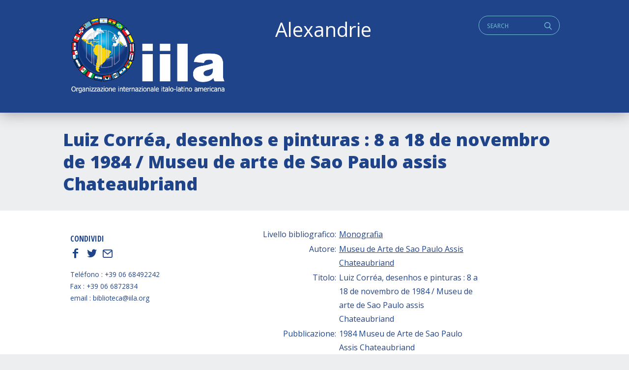

--- FILE ---
content_type: text/html; charset=UTF-8
request_url: https://alexandrie.iila.org/card/luiz-correa-desenhos-e-pinturas-8-a-18-de-novembro-de-1984-museu-de-arte-de-sao-paulo-assis-chateaubriand/
body_size: 5716
content:
<!doctype html>
<html class="no-js" lang="it-IT" >
	<head>
		<meta charset="UTF-8" />
        <script src="https://ajax.googleapis.com/ajax/libs/webfont/1.6.26/webfont.js"></script>
        <script>
           WebFont.load({
           google: { families: ['Open+Sans+Condensed:700','Open+Sans:400,400i,700,800']},     
           custom: { families: ['icomoon','lg'], urls: ['https://alexandrie.iila.org/wp-content/themes/iila/fonts/fonts.css?v=2']},timeout: 2000});
        </script>
        <title>  Luiz Corréa, desenhos e pinturas : 8 a 18 de novembro de 1984 / Museu de arte de Sao Paulo assis Chateaubriand</title>
        <meta name='robots' content='max-image-preview:large' />
<link rel='dns-prefetch' href='//ajax.googleapis.com' />
<link rel='dns-prefetch' href='//s.w.org' />
<style type="text/css">
.archive #nav-above,
					.archive #nav-below,
					.search #nav-above,
					.search #nav-below,
					.blog #nav-below, 
					.blog #nav-above, 
					.navigation.paging-navigation, 
					.navigation.pagination,
					.pagination.paging-pagination, 
					.pagination.pagination, 
					.pagination.loop-pagination, 
					.bicubic-nav-link, 
					#page-nav, 
					.camp-paging, 
					#reposter_nav-pages, 
					.unity-post-pagination, 
					.wordpost_content .nav_post_link { 
						display: none !important; 
					}
					.single-gallery .pagination.gllrpr_pagination {
						display: block !important; 
					}</style>
		
	<link rel='stylesheet' id='wp-block-library-css'  href='https://alexandrie.iila.org/wp-includes/css/dist/block-library/style.min.css?ver=5.9.12' type='text/css' media='all' />
<style id='wp-block-library-theme-inline-css' type='text/css'>
.wp-block-audio figcaption{color:#555;font-size:13px;text-align:center}.is-dark-theme .wp-block-audio figcaption{color:hsla(0,0%,100%,.65)}.wp-block-code>code{font-family:Menlo,Consolas,monaco,monospace;color:#1e1e1e;padding:.8em 1em;border:1px solid #ddd;border-radius:4px}.wp-block-embed figcaption{color:#555;font-size:13px;text-align:center}.is-dark-theme .wp-block-embed figcaption{color:hsla(0,0%,100%,.65)}.blocks-gallery-caption{color:#555;font-size:13px;text-align:center}.is-dark-theme .blocks-gallery-caption{color:hsla(0,0%,100%,.65)}.wp-block-image figcaption{color:#555;font-size:13px;text-align:center}.is-dark-theme .wp-block-image figcaption{color:hsla(0,0%,100%,.65)}.wp-block-pullquote{border-top:4px solid;border-bottom:4px solid;margin-bottom:1.75em;color:currentColor}.wp-block-pullquote__citation,.wp-block-pullquote cite,.wp-block-pullquote footer{color:currentColor;text-transform:uppercase;font-size:.8125em;font-style:normal}.wp-block-quote{border-left:.25em solid;margin:0 0 1.75em;padding-left:1em}.wp-block-quote cite,.wp-block-quote footer{color:currentColor;font-size:.8125em;position:relative;font-style:normal}.wp-block-quote.has-text-align-right{border-left:none;border-right:.25em solid;padding-left:0;padding-right:1em}.wp-block-quote.has-text-align-center{border:none;padding-left:0}.wp-block-quote.is-large,.wp-block-quote.is-style-large,.wp-block-quote.is-style-plain{border:none}.wp-block-search .wp-block-search__label{font-weight:700}.wp-block-group:where(.has-background){padding:1.25em 2.375em}.wp-block-separator{border:none;border-bottom:2px solid;margin-left:auto;margin-right:auto;opacity:.4}.wp-block-separator:not(.is-style-wide):not(.is-style-dots){width:100px}.wp-block-separator.has-background:not(.is-style-dots){border-bottom:none;height:1px}.wp-block-separator.has-background:not(.is-style-wide):not(.is-style-dots){height:2px}.wp-block-table thead{border-bottom:3px solid}.wp-block-table tfoot{border-top:3px solid}.wp-block-table td,.wp-block-table th{padding:.5em;border:1px solid;word-break:normal}.wp-block-table figcaption{color:#555;font-size:13px;text-align:center}.is-dark-theme .wp-block-table figcaption{color:hsla(0,0%,100%,.65)}.wp-block-video figcaption{color:#555;font-size:13px;text-align:center}.is-dark-theme .wp-block-video figcaption{color:hsla(0,0%,100%,.65)}.wp-block-template-part.has-background{padding:1.25em 2.375em;margin-top:0;margin-bottom:0}
</style>
<style id='global-styles-inline-css' type='text/css'>
body{--wp--preset--color--black: #000000;--wp--preset--color--cyan-bluish-gray: #abb8c3;--wp--preset--color--white: #ffffff;--wp--preset--color--pale-pink: #f78da7;--wp--preset--color--vivid-red: #cf2e2e;--wp--preset--color--luminous-vivid-orange: #ff6900;--wp--preset--color--luminous-vivid-amber: #fcb900;--wp--preset--color--light-green-cyan: #7bdcb5;--wp--preset--color--vivid-green-cyan: #00d084;--wp--preset--color--pale-cyan-blue: #8ed1fc;--wp--preset--color--vivid-cyan-blue: #0693e3;--wp--preset--color--vivid-purple: #9b51e0;--wp--preset--gradient--vivid-cyan-blue-to-vivid-purple: linear-gradient(135deg,rgba(6,147,227,1) 0%,rgb(155,81,224) 100%);--wp--preset--gradient--light-green-cyan-to-vivid-green-cyan: linear-gradient(135deg,rgb(122,220,180) 0%,rgb(0,208,130) 100%);--wp--preset--gradient--luminous-vivid-amber-to-luminous-vivid-orange: linear-gradient(135deg,rgba(252,185,0,1) 0%,rgba(255,105,0,1) 100%);--wp--preset--gradient--luminous-vivid-orange-to-vivid-red: linear-gradient(135deg,rgba(255,105,0,1) 0%,rgb(207,46,46) 100%);--wp--preset--gradient--very-light-gray-to-cyan-bluish-gray: linear-gradient(135deg,rgb(238,238,238) 0%,rgb(169,184,195) 100%);--wp--preset--gradient--cool-to-warm-spectrum: linear-gradient(135deg,rgb(74,234,220) 0%,rgb(151,120,209) 20%,rgb(207,42,186) 40%,rgb(238,44,130) 60%,rgb(251,105,98) 80%,rgb(254,248,76) 100%);--wp--preset--gradient--blush-light-purple: linear-gradient(135deg,rgb(255,206,236) 0%,rgb(152,150,240) 100%);--wp--preset--gradient--blush-bordeaux: linear-gradient(135deg,rgb(254,205,165) 0%,rgb(254,45,45) 50%,rgb(107,0,62) 100%);--wp--preset--gradient--luminous-dusk: linear-gradient(135deg,rgb(255,203,112) 0%,rgb(199,81,192) 50%,rgb(65,88,208) 100%);--wp--preset--gradient--pale-ocean: linear-gradient(135deg,rgb(255,245,203) 0%,rgb(182,227,212) 50%,rgb(51,167,181) 100%);--wp--preset--gradient--electric-grass: linear-gradient(135deg,rgb(202,248,128) 0%,rgb(113,206,126) 100%);--wp--preset--gradient--midnight: linear-gradient(135deg,rgb(2,3,129) 0%,rgb(40,116,252) 100%);--wp--preset--duotone--dark-grayscale: url('#wp-duotone-dark-grayscale');--wp--preset--duotone--grayscale: url('#wp-duotone-grayscale');--wp--preset--duotone--purple-yellow: url('#wp-duotone-purple-yellow');--wp--preset--duotone--blue-red: url('#wp-duotone-blue-red');--wp--preset--duotone--midnight: url('#wp-duotone-midnight');--wp--preset--duotone--magenta-yellow: url('#wp-duotone-magenta-yellow');--wp--preset--duotone--purple-green: url('#wp-duotone-purple-green');--wp--preset--duotone--blue-orange: url('#wp-duotone-blue-orange');--wp--preset--font-size--small: 13px;--wp--preset--font-size--medium: 20px;--wp--preset--font-size--large: 36px;--wp--preset--font-size--x-large: 42px;}.has-black-color{color: var(--wp--preset--color--black) !important;}.has-cyan-bluish-gray-color{color: var(--wp--preset--color--cyan-bluish-gray) !important;}.has-white-color{color: var(--wp--preset--color--white) !important;}.has-pale-pink-color{color: var(--wp--preset--color--pale-pink) !important;}.has-vivid-red-color{color: var(--wp--preset--color--vivid-red) !important;}.has-luminous-vivid-orange-color{color: var(--wp--preset--color--luminous-vivid-orange) !important;}.has-luminous-vivid-amber-color{color: var(--wp--preset--color--luminous-vivid-amber) !important;}.has-light-green-cyan-color{color: var(--wp--preset--color--light-green-cyan) !important;}.has-vivid-green-cyan-color{color: var(--wp--preset--color--vivid-green-cyan) !important;}.has-pale-cyan-blue-color{color: var(--wp--preset--color--pale-cyan-blue) !important;}.has-vivid-cyan-blue-color{color: var(--wp--preset--color--vivid-cyan-blue) !important;}.has-vivid-purple-color{color: var(--wp--preset--color--vivid-purple) !important;}.has-black-background-color{background-color: var(--wp--preset--color--black) !important;}.has-cyan-bluish-gray-background-color{background-color: var(--wp--preset--color--cyan-bluish-gray) !important;}.has-white-background-color{background-color: var(--wp--preset--color--white) !important;}.has-pale-pink-background-color{background-color: var(--wp--preset--color--pale-pink) !important;}.has-vivid-red-background-color{background-color: var(--wp--preset--color--vivid-red) !important;}.has-luminous-vivid-orange-background-color{background-color: var(--wp--preset--color--luminous-vivid-orange) !important;}.has-luminous-vivid-amber-background-color{background-color: var(--wp--preset--color--luminous-vivid-amber) !important;}.has-light-green-cyan-background-color{background-color: var(--wp--preset--color--light-green-cyan) !important;}.has-vivid-green-cyan-background-color{background-color: var(--wp--preset--color--vivid-green-cyan) !important;}.has-pale-cyan-blue-background-color{background-color: var(--wp--preset--color--pale-cyan-blue) !important;}.has-vivid-cyan-blue-background-color{background-color: var(--wp--preset--color--vivid-cyan-blue) !important;}.has-vivid-purple-background-color{background-color: var(--wp--preset--color--vivid-purple) !important;}.has-black-border-color{border-color: var(--wp--preset--color--black) !important;}.has-cyan-bluish-gray-border-color{border-color: var(--wp--preset--color--cyan-bluish-gray) !important;}.has-white-border-color{border-color: var(--wp--preset--color--white) !important;}.has-pale-pink-border-color{border-color: var(--wp--preset--color--pale-pink) !important;}.has-vivid-red-border-color{border-color: var(--wp--preset--color--vivid-red) !important;}.has-luminous-vivid-orange-border-color{border-color: var(--wp--preset--color--luminous-vivid-orange) !important;}.has-luminous-vivid-amber-border-color{border-color: var(--wp--preset--color--luminous-vivid-amber) !important;}.has-light-green-cyan-border-color{border-color: var(--wp--preset--color--light-green-cyan) !important;}.has-vivid-green-cyan-border-color{border-color: var(--wp--preset--color--vivid-green-cyan) !important;}.has-pale-cyan-blue-border-color{border-color: var(--wp--preset--color--pale-cyan-blue) !important;}.has-vivid-cyan-blue-border-color{border-color: var(--wp--preset--color--vivid-cyan-blue) !important;}.has-vivid-purple-border-color{border-color: var(--wp--preset--color--vivid-purple) !important;}.has-vivid-cyan-blue-to-vivid-purple-gradient-background{background: var(--wp--preset--gradient--vivid-cyan-blue-to-vivid-purple) !important;}.has-light-green-cyan-to-vivid-green-cyan-gradient-background{background: var(--wp--preset--gradient--light-green-cyan-to-vivid-green-cyan) !important;}.has-luminous-vivid-amber-to-luminous-vivid-orange-gradient-background{background: var(--wp--preset--gradient--luminous-vivid-amber-to-luminous-vivid-orange) !important;}.has-luminous-vivid-orange-to-vivid-red-gradient-background{background: var(--wp--preset--gradient--luminous-vivid-orange-to-vivid-red) !important;}.has-very-light-gray-to-cyan-bluish-gray-gradient-background{background: var(--wp--preset--gradient--very-light-gray-to-cyan-bluish-gray) !important;}.has-cool-to-warm-spectrum-gradient-background{background: var(--wp--preset--gradient--cool-to-warm-spectrum) !important;}.has-blush-light-purple-gradient-background{background: var(--wp--preset--gradient--blush-light-purple) !important;}.has-blush-bordeaux-gradient-background{background: var(--wp--preset--gradient--blush-bordeaux) !important;}.has-luminous-dusk-gradient-background{background: var(--wp--preset--gradient--luminous-dusk) !important;}.has-pale-ocean-gradient-background{background: var(--wp--preset--gradient--pale-ocean) !important;}.has-electric-grass-gradient-background{background: var(--wp--preset--gradient--electric-grass) !important;}.has-midnight-gradient-background{background: var(--wp--preset--gradient--midnight) !important;}.has-small-font-size{font-size: var(--wp--preset--font-size--small) !important;}.has-medium-font-size{font-size: var(--wp--preset--font-size--medium) !important;}.has-large-font-size{font-size: var(--wp--preset--font-size--large) !important;}.has-x-large-font-size{font-size: var(--wp--preset--font-size--x-large) !important;}
</style>
<link rel='stylesheet' id='jquery-ui-styles-css'  href='https://ajax.googleapis.com/ajax/libs/jqueryui/1.8/themes/base/jquery-ui.css?ver=5.9.12' type='text/css' media='all' />
<link rel='stylesheet' id='iatl-styles-css'  href='https://alexandrie.iila.org/wp-content/plugins/wp-alex-import/iatl.css?ver=5.9.12' type='text/css' media='all' />
<link rel='stylesheet' id='style-foundation-css'  href='https://alexandrie.iila.org/wp-content/themes/iila/css/foundation.min.css?ver=6.4.3' type='text/css' media='all' />
<link rel='stylesheet' id='style-css'  href='https://alexandrie.iila.org/wp-content/themes/iila/style.css?ver=6.4.3' type='text/css' media='all' />
<link rel='stylesheet' id='wp-paginate-css'  href='https://alexandrie.iila.org/wp-content/plugins/wp-paginate/css/wp-paginate.css?ver=2.2.2' type='text/css' media='screen' />
<script type='text/javascript' src='https://alexandrie.iila.org/wp-includes/js/jquery/jquery.min.js?ver=3.6.0' id='jquery-core-js'></script>
<script type='text/javascript' src='https://alexandrie.iila.org/wp-includes/js/jquery/jquery-migrate.min.js?ver=3.3.2' id='jquery-migrate-js'></script>
<script type='text/javascript' src='https://alexandrie.iila.org/wp-includes/js/jquery/ui/core.min.js?ver=1.13.1' id='jquery-ui-core-js'></script>
<script type='text/javascript' src='https://alexandrie.iila.org/wp-includes/js/jquery/ui/menu.min.js?ver=1.13.1' id='jquery-ui-menu-js'></script>
<script type='text/javascript' src='https://alexandrie.iila.org/wp-includes/js/dist/vendor/regenerator-runtime.min.js?ver=0.13.9' id='regenerator-runtime-js'></script>
<script type='text/javascript' src='https://alexandrie.iila.org/wp-includes/js/dist/vendor/wp-polyfill.min.js?ver=3.15.0' id='wp-polyfill-js'></script>
<script type='text/javascript' src='https://alexandrie.iila.org/wp-includes/js/dist/dom-ready.min.js?ver=ecda74de0221e1c2ce5c57cbb5af09d5' id='wp-dom-ready-js'></script>
<script type='text/javascript' src='https://alexandrie.iila.org/wp-includes/js/dist/hooks.min.js?ver=1e58c8c5a32b2e97491080c5b10dc71c' id='wp-hooks-js'></script>
<script type='text/javascript' src='https://alexandrie.iila.org/wp-includes/js/dist/i18n.min.js?ver=30fcecb428a0e8383d3776bcdd3a7834' id='wp-i18n-js'></script>
<script type='text/javascript' id='wp-i18n-js-after'>
wp.i18n.setLocaleData( { 'text direction\u0004ltr': [ 'ltr' ] } );
</script>
<script type='text/javascript' id='wp-a11y-js-translations'>
( function( domain, translations ) {
	var localeData = translations.locale_data[ domain ] || translations.locale_data.messages;
	localeData[""].domain = domain;
	wp.i18n.setLocaleData( localeData, domain );
} )( "default", {"translation-revision-date":"2025-11-16 09:27:05+0000","generator":"GlotPress\/4.0.3","domain":"messages","locale_data":{"messages":{"":{"domain":"messages","plural-forms":"nplurals=2; plural=n != 1;","lang":"it"},"Notifications":["Notifiche"]}},"comment":{"reference":"wp-includes\/js\/dist\/a11y.js"}} );
</script>
<script type='text/javascript' src='https://alexandrie.iila.org/wp-includes/js/dist/a11y.min.js?ver=68e470cf840f69530e9db3be229ad4b6' id='wp-a11y-js'></script>
<script type='text/javascript' id='jquery-ui-autocomplete-js-extra'>
/* <![CDATA[ */
var uiAutocompleteL10n = {"noResults":"Nessun risultato trovato.","oneResult":"Trovato 1 risultato. Usa i tasti freccia su e gi\u00f9 per esplorarlo.","manyResults":"Trovati %d risultati. Usa i tasti freccia su e gi\u00f9 per esplorarli.","itemSelected":"Elemento selezionato."};
/* ]]> */
</script>
<script type='text/javascript' src='https://alexandrie.iila.org/wp-includes/js/jquery/ui/autocomplete.min.js?ver=1.13.1' id='jquery-ui-autocomplete-js'></script>
<script type='text/javascript' id='iatl_ajax-js-extra'>
/* <![CDATA[ */
var iatl_ajax = {"url":"https:\/\/alexandrie.iila.org\/wp-admin\/admin-ajax.php"};
/* ]]> */
</script>
<script type='text/javascript' src='https://alexandrie.iila.org/wp-content/plugins/wp-alex-import/iatl.js?ver=1.1' id='iatl_ajax-js'></script>
<link rel="canonical" href="https://alexandrie.iila.org/card/luiz-correa-desenhos-e-pinturas-8-a-18-de-novembro-de-1984-museu-de-arte-de-sao-paulo-assis-chateaubriand/" />
<link rel='shortlink' href='https://alexandrie.iila.org/?p=99296' />
<!-- start Simple Custom CSS and JS -->
<style type="text/css">
.iatl_tax_lang li.cat-item {
  width: 33%;
  float: left;
}


.iatl_tax_author li.cat-item {
  width: 49%;
  float: left;
}

footer .menu-item {
  margin-left: 15px;
}</style>
<!-- end Simple Custom CSS and JS -->
        <meta name="viewport" content="width=device-width"/>
        <meta name="apple-mobile-web-app-capable" content="yes">
        <meta name="theme-color" content="#ffffff">
        <link rel="icon" href="/favicon.ico" />
	</head>

<body class="card-template-default single single-card postid-99296">

    <a id="skip-navigation" class="screen-reader-text" href="#main">Skip Navigation</a>
    <a id="skip-navigation" class="screen-reader-text" href="#mainmenu">Main Navigation</a>

        <header id="header" class="clearfix">
                <div class="push">
                <nav class="nav-preheader">
                <nav class="widget widget_text">			<div class="textwidget"><h2>Alexandrie</h2>
</div>
		</nav><nav class="widget widget_search">
<div class="search">
<a href="#" id="q" class="social icon" title="Search">q</a>
<form role="search" method="get" class="search-form" action="https://alexandrie.iila.org/">
	<label>
		<span class="screen-reader-text">Cerca:</span>
		
		<input type="search" class="search-field" placeholder="Search" value="" id="s" name="s" />
	</label>
</form>
</div></nav>                </nav>
               
                <div class="blog-title">
                    <a href="https://alexandrie.iila.org">ALEXANDRIE IILA.ORG</a> 
                </div>
                
                <nav class="mmlist">
                    <!--cached--><ul id="membri" class="show-for-large"></ul><select id="members-dropdown" class="hide-for-large" name="members-dropdown" onchange="document.location.href=this.options[this.selectedIndex].value;"><option value="">Select a country</option></select>                </nav>
                </div>
                
                <nav class="nav-collapse" id="mainmenu" role="navigation">
                     <div class="push"></div>
                </nav>
                
        </header>
  
    <main id="main" class="clearfix">

<article>

<header class="section clearfix">
    <div class="row">


	<h1 class="bigtitle">Luiz Corréa, desenhos e pinturas : 8 a 18 de novembro de 1984 / Museu de arte de Sao Paulo assis Chateaubriand</h1>

        
    </div>
</header>

<section class="section white clearfix">
    <div class="row">
        
        <div class="columns small-12 medium-12 large-9 large-order-2">
            <div class="textbody"><table class="alex_card"><tr><td class="alex_table_label alex_label alex_field_document_type">Livello bibliografico:&nbsp;</td><td class="alex_value"> <a class="alex_term" href="https://alexandrie.iila.org/document-type/monografia/">Monografia</a> </td></tr>
<tr><td class="alex_table_label alex_label alex_field_writer">Autore:&nbsp;</td><td class="alex_value"> <a class="alex_term" href="https://alexandrie.iila.org/writer/museu-de-arte-de-sao-paulo-assis-chateaubriand/">Museu de Arte de Sao Paulo Assis Chateaubriand</a> </td></tr>
<tr><td class="alex_table_label alex_label alex_field_post_title">Titolo:&nbsp;</td><td class="alex_value"> Luiz Corréa, desenhos e pinturas : 8 a 18 de novembro de 1984 / Museu de arte de Sao Paulo assis Chateaubriand</td></tr>
<tr><td class="alex_table_label alex_label alex_field_pubblicazione_ref">Pubblicazione:&nbsp;</td><td class="alex_value"> 1984 Museu de Arte de Sao Paulo Assis Chateaubriand</td></tr>
<tr><td class="alex_table_label alex_label alex_field_post_content">Descrizione fisica:&nbsp;</td><td class="alex_value"> <p>[17] p. : ill. ; 21 cm</p>
</td></tr>
<tr><td class="alex_table_label alex_label alex_field_nomi">Nomi:&nbsp;</td><td class="alex_value"> <a class="alex_term" href="https://alexandrie.iila.org/writer/museu-de-arte-de-sao-paulo-assis-chateaubriand/">Museu de Arte de Sao Paulo Assis Chateaubriand</a> </td></tr>
<tr><td class="alex_table_label alex_label alex_field_placement">Collocazione:&nbsp;</td><td class="alex_value"> O.C.1741</td></tr>
</table>
<style>.alex_table_label { width: 50%; text-align: right; vertical-align: top;} .alex_value p { line-height: 1.0em; margin: 0; }</style>
</div>
        </div>
        
        <div class="columns small-12 medium-12 large-3 large-order-1">
            
                
	     <nav class="singlesidebar">
                 
                 
                 
<div class="mosnesharesocial">
    <h3>Condividi</h3>
    
    	        <a title="Facebook" href="http://www.facebook.com/sharer/sharer.php?u=https%3A%2F%2Falexandrie.iila.org%2Fcard%2Fluiz-correa-desenhos-e-pinturas-8-a-18-de-novembro-de-1984-museu-de-arte-de-sao-paulo-assis-chateaubriand%2F" target="_blank">f</a>

            <a title="Twitter" href="https://twitter.com/intent/tweet?source=webclient&text=ALEXANDRIE+IILA.ORG%20-%20Luiz+Corr%C3%A9a%2C+desenhos+e+pinturas+%3A+8+a+18+de+novembro+de+1984+%2F+Museu+de+arte+de+Sao+Paulo+assis+Chateaubriand%20-%20via%20https%3A%2F%2Falexandrie.iila.org%2Fcard%2Fluiz-correa-desenhos-e-pinturas-8-a-18-de-novembro-de-1984-museu-de-arte-de-sao-paulo-assis-chateaubriand%2F" target="_blank">t</a>

                        <a title="Send Email" href="mailto:?subject=ALEXANDRIE+IILA.ORG%20-%20Luiz+Corr%C3%A9a%2C+desenhos+e+pinturas+%3A+8+a+18+de+novembro+de+1984+%2F+Museu+de+arte+de+Sao+Paulo+assis+Chateaubriand&body=https%3A%2F%2Falexandrie.iila.org%2Fcard%2Fluiz-correa-desenhos-e-pinturas-8-a-18-de-novembro-de-1984-museu-de-arte-de-sao-paulo-assis-chateaubriand%2F" target="_blank">E</a>

</div>
                					<div class="textwidget"><p>Teléfono : +39 06 68492242<br />
Fax : +39 06 6872834<br />
email : biblioteca@iila.org</p>
</div>
		 
                 </nav>
                 
                 
               
            
        </div>
        
    </div>
</section>

  
</article>



<footer id="footer">
       <div class="row">
            <div class="columns small-12 medium-6 large-6">
            <nav class="widget widget_text">			<div class="textwidget"><p><b><a href="https://iila.org">Organizzazione internazionale italo-latino americana</a></b><br />
Via Giovanni Paisiello, 24,<br />
00198 Roma RM</p>
<p>&nbsp;</p>
</div>
		</nav><nav class="widget widget_nav_menu"><div class="menu-alexandrine-container"><ul id="menu-alexandrine" class="menu"><li id="menu-item-128428" class="menu-item menu-item-type-post_type menu-item-object-page menu-item-128428"><a href="https://alexandrie.iila.org/search/">Ricerca semplice</a></li>
<li id="menu-item-128412" class="menu-item menu-item-type-post_type menu-item-object-page menu-item-128412"><a href="https://alexandrie.iila.org/ricerca/">Ricerca avanzata</a></li>
<li id="menu-item-33801" class="menu-item menu-item-type-post_type menu-item-object-page menu-item-33801"><a href="https://alexandrie.iila.org/archivio-autori/">Ricerca autori</a></li>
</ul></div></nav>            </div>

            <div class="columns small-12 medium-6 large-3 menu-legal-container">
            <nav class="widget widget_search">
<div class="search">
<a href="#" id="q" class="social icon" title="Search">q</a>
<form role="search" method="get" class="search-form" action="https://alexandrie.iila.org/">
	<label>
		<span class="screen-reader-text">Cerca:</span>
		
		<input type="search" class="search-field" placeholder="Search" value="" id="s" name="s" />
	</label>
</form>
</div></nav>            <div class="copy">&copy; 2026  All rights reserved.</div>
            </div>
            
            <div class="columns small-12 medium-6 large-3">
            <nav class="widget widget_text">			<div class="textwidget"><p>Powered by Officina Sviluppo e Ricerca S.r.l.</p>
</div>
		</nav>            </div>

       </div>
</footer>

<script type='text/javascript' src='https://alexandrie.iila.org/wp-content/themes/iila/js/vendor/what-input.js?ver=1' id='what-input-js'></script>
<script type='text/javascript' src='https://alexandrie.iila.org/wp-content/themes/iila/js/vendor/foundation.min.js?ver=6.4.3' id='foundation-js'></script>
<script type='text/javascript' src='https://alexandrie.iila.org/wp-content/themes/iila/plugins.js?ver=6.4.4' id='mosne_plugins-js'></script>
<script type='text/javascript' src='https://alexandrie.iila.org/wp-content/themes/iila/effects.js?ver=1.0.2' id='mosne_fx-js'></script>
</body>
</html>        
